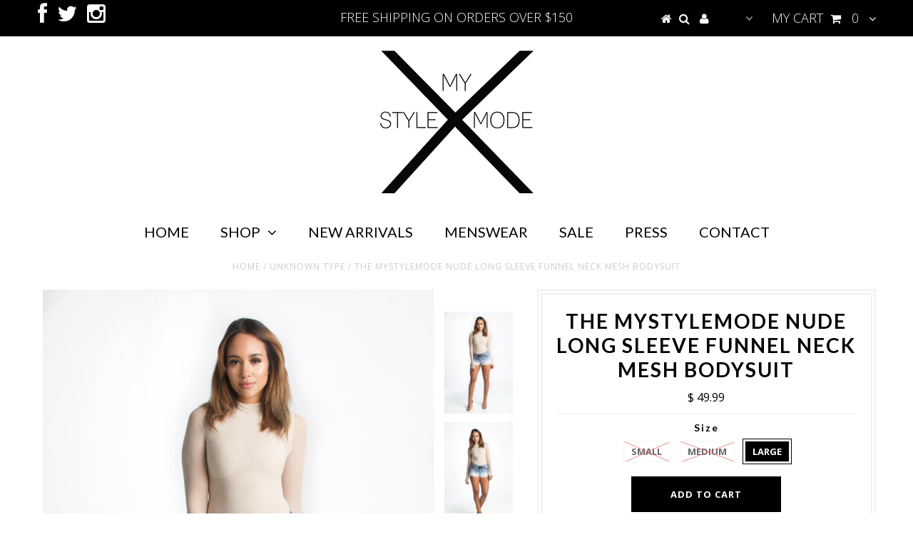

--- FILE ---
content_type: text/html; charset=utf-8
request_url: https://mystylemode.com/products/the-mystylemode-nude-long-sleeve-funnel-neck-mesh-bodysuit
body_size: 17655
content:
<!DOCTYPE html>
<!--[if lt IE 7 ]><html class="ie ie6" lang="en"> <![endif]-->
<!--[if IE 7 ]><html class="ie ie7" lang="en"> <![endif]-->
<!--[if IE 8 ]><html class="ie ie8" lang="en"> <![endif]-->
<!--[if (gte IE 9)|!(IE)]><!--><html lang="en"> <!--<![endif]-->
<head>
<meta name="google-site-verification" content="YJeWXshkAqvZg4zXPACf5c0mG6vR_QDdiwsOBcbe1JQ" />


  <meta charset="utf-8" />

  <!-- Basic Page Needs
================================================== -->

  <title>
    THE MYSTYLEMODE NUDE LONG SLEEVE FUNNEL NECK MESH BODYSUIT
  </title>
  
  <meta name="description" content="MADE IN USA Our mesh bodysuit is perfect to wear with jeans, shorts, or a pair with our high waisted skirt for the perfect outfit. The bodysuit features a double lined front and back with single lined sleeves, which allows for just enough skin to show through while looking classy and on point! Bodysuit is finished with" />
  
  <link rel="canonical" href="https://mystylemode.com/products/the-mystylemode-nude-long-sleeve-funnel-neck-mesh-bodysuit" />


  <!-- CSS
================================================== -->

  
  





  <link href='//fonts.googleapis.com/css?family=Graduate' rel='stylesheet' type='text/css'>






  <link href='//fonts.googleapis.com/css?family=Lato:300,400,700' rel='stylesheet' type='text/css'>
  


   


 


  


  <link href='//fonts.googleapis.com/css?family=Montserrat:400,700' rel='stylesheet' type='text/css'>
  


     


  <link href='//fonts.googleapis.com/css?family=Open+Sans:400,300,700' rel='stylesheet' type='text/css'>
  








    


 


   


 


  


 


 


 


  <link href="//mystylemode.com/cdn/shop/t/25/assets/stylesheet.css?v=98307125752743631381674764602" rel="stylesheet" type="text/css" media="all" />
  <link href="//mystylemode.com/cdn/shop/t/25/assets/custom.css?v=113960337686678867441461382646" rel="stylesheet" type="text/css" media="all" />
  <link href="//mystylemode.com/cdn/shop/t/25/assets/font-awesome.css?v=56740405129602268521461382635" rel="stylesheet" type="text/css" media="all" />
  <link href="//mystylemode.com/cdn/shop/t/25/assets/queries.css?v=86896009071974731791461382647" rel="stylesheet" type="text/css" media="all" />

  <!--[if IE 8 ]><link href="//mystylemode.com/cdn/shop/t/25/assets/ie8.css?v=50037958655313812521462252406" rel="stylesheet" type="text/css" media="all" /><![endif]-->

  <!--[if IE 7]>
<link href="//mystylemode.com/cdn/shop/t/25/assets/font-awesome-ie7.css?v=111952797986497000111461382635" rel="stylesheet" type="text/css" media="all" />
<![endif]-->

  <!-- JS
================================================== -->


  <script type="text/javascript" src="//ajax.googleapis.com/ajax/libs/jquery/1.9.1/jquery.min.js"></script>

  <script src="//mystylemode.com/cdn/shop/t/25/assets/theme.js?v=51733762323818077431518504870" type="text/javascript"></script> 
  <script src="//mystylemode.com/cdn/shopifycloud/storefront/assets/themes_support/option_selection-b017cd28.js" type="text/javascript"></script>  
  <script src="//mystylemode.com/cdn/shop/t/25/assets/jquery.cookie.js?v=17828251530371303061461382638" type="text/javascript"></script>
  <script src="//mystylemode.com/cdn/shop/t/25/assets/handlebars.js?v=145461055731307658311461382636" type="text/javascript"></script>
  <script src="//mystylemode.com/cdn/shop/t/25/assets/api.js?v=108513540937963795951461382633" type="text/javascript"></script>  
  <script src="//mystylemode.com/cdn/shop/t/25/assets/select.js?v=120738907725164342901461382640" type="text/javascript"></script>  
  <script src="//mystylemode.com/cdn/shop/t/25/assets/jquery.easing.1.3.js?v=27577153982462368941461382638" type="text/javascript"></script>
  <script src="//mystylemode.com/cdn/shop/t/25/assets/jquery.placeholder.js?v=150477182848718828971461382639" type="text/javascript"></script>  
  <script src="//mystylemode.com/cdn/shop/t/25/assets/modernizr.custom.js?v=45854973270124725641461382639" type="text/javascript"></script>
  <script src="//mystylemode.com/cdn/shop/t/25/assets/jquery.fancybox.js?v=13380858321439152031461382638" type="text/javascript"></script>
  <script src="//mystylemode.com/cdn/shop/t/25/assets/jquery.mousewheel-3.0.6.pack.js?v=51647933063221024201461382639" type="text/javascript"></script>  
  <script src="//mystylemode.com/cdn/shop/t/25/assets/jquery.dlmenu.js?v=175695220458763725611461382638" type="text/javascript"></script>  
  <script src="//mystylemode.com/cdn/shop/t/25/assets/jquery.flexslider.js?v=105616106368215232771461382638" type="text/javascript"></script>
  <script src="//mystylemode.com/cdn/shop/t/25/assets/wow.js?v=69792710777446479561461382642" type="text/javascript"></script>

  <script>
    new WOW().init();
  </script>


  
  <script src="//mystylemode.com/cdn/shop/t/25/assets/jquery.bxslider.js?v=120978460450183920691461382638" type="text/javascript"></script>
  <script src="//mystylemode.com/cdn/shop/t/25/assets/jquery.elevateZoom-2.5.5.min.js?v=44667287051798421191461382638" type="text/javascript"></script>
  
  


  <!--[if lt IE 9]>
<script src="//html5shim.googlecode.com/svn/trunk/html5.js"></script>
<![endif]-->

  <meta name="viewport" content="width=device-width, initial-scale=1, maximum-scale=1">

  <!-- Favicons
================================================== -->

  <link rel="shortcut icon" href="//mystylemode.com/cdn/shop/t/25/assets/favicon.png?v=149319646061135888951538509272">

  

  <script>window.performance && window.performance.mark && window.performance.mark('shopify.content_for_header.start');</script><meta id="shopify-digital-wallet" name="shopify-digital-wallet" content="/9102936/digital_wallets/dialog">
<meta name="shopify-checkout-api-token" content="5cc559546e8e74a15704a4a4e989f18b">
<meta id="in-context-paypal-metadata" data-shop-id="9102936" data-venmo-supported="true" data-environment="production" data-locale="en_US" data-paypal-v4="true" data-currency="USD">
<link rel="alternate" type="application/json+oembed" href="https://mystylemode.com/products/the-mystylemode-nude-long-sleeve-funnel-neck-mesh-bodysuit.oembed">
<script async="async" src="/checkouts/internal/preloads.js?locale=en-US"></script>
<script id="shopify-features" type="application/json">{"accessToken":"5cc559546e8e74a15704a4a4e989f18b","betas":["rich-media-storefront-analytics"],"domain":"mystylemode.com","predictiveSearch":true,"shopId":9102936,"locale":"en"}</script>
<script>var Shopify = Shopify || {};
Shopify.shop = "mystylemode.myshopify.com";
Shopify.locale = "en";
Shopify.currency = {"active":"USD","rate":"1.0"};
Shopify.country = "US";
Shopify.theme = {"name":"Testament","id":101283398,"schema_name":null,"schema_version":null,"theme_store_id":623,"role":"main"};
Shopify.theme.handle = "null";
Shopify.theme.style = {"id":null,"handle":null};
Shopify.cdnHost = "mystylemode.com/cdn";
Shopify.routes = Shopify.routes || {};
Shopify.routes.root = "/";</script>
<script type="module">!function(o){(o.Shopify=o.Shopify||{}).modules=!0}(window);</script>
<script>!function(o){function n(){var o=[];function n(){o.push(Array.prototype.slice.apply(arguments))}return n.q=o,n}var t=o.Shopify=o.Shopify||{};t.loadFeatures=n(),t.autoloadFeatures=n()}(window);</script>
<script id="shop-js-analytics" type="application/json">{"pageType":"product"}</script>
<script defer="defer" async type="module" src="//mystylemode.com/cdn/shopifycloud/shop-js/modules/v2/client.init-shop-cart-sync_C5BV16lS.en.esm.js"></script>
<script defer="defer" async type="module" src="//mystylemode.com/cdn/shopifycloud/shop-js/modules/v2/chunk.common_CygWptCX.esm.js"></script>
<script type="module">
  await import("//mystylemode.com/cdn/shopifycloud/shop-js/modules/v2/client.init-shop-cart-sync_C5BV16lS.en.esm.js");
await import("//mystylemode.com/cdn/shopifycloud/shop-js/modules/v2/chunk.common_CygWptCX.esm.js");

  window.Shopify.SignInWithShop?.initShopCartSync?.({"fedCMEnabled":true,"windoidEnabled":true});

</script>
<script>(function() {
  var isLoaded = false;
  function asyncLoad() {
    if (isLoaded) return;
    isLoaded = true;
    var urls = ["\/\/shopify.privy.com\/widget.js?shop=mystylemode.myshopify.com","https:\/\/chimpstatic.com\/mcjs-connected\/js\/users\/f19fa071d94f2e2c00a759712\/3fabef1979859583e983574e9.js?shop=mystylemode.myshopify.com","https:\/\/assets1.adroll.com\/shopify\/latest\/j\/shopify_rolling_bootstrap_v2.js?adroll_adv_id=7KREKS6FFBEDXLHORNQSEA\u0026adroll_pix_id=67RKYBMG5FCIZJYPOG4AOF\u0026shop=mystylemode.myshopify.com","https:\/\/instafeed.nfcube.com\/cdn\/239423b72c5e3ddf98f896f0d2ee1ecf.js?shop=mystylemode.myshopify.com"];
    for (var i = 0; i < urls.length; i++) {
      var s = document.createElement('script');
      s.type = 'text/javascript';
      s.async = true;
      s.src = urls[i];
      var x = document.getElementsByTagName('script')[0];
      x.parentNode.insertBefore(s, x);
    }
  };
  if(window.attachEvent) {
    window.attachEvent('onload', asyncLoad);
  } else {
    window.addEventListener('load', asyncLoad, false);
  }
})();</script>
<script id="__st">var __st={"a":9102936,"offset":-25200,"reqid":"1c4e13bc-7a35-46f4-b23e-68dd1c5e1b52-1768738515","pageurl":"mystylemode.com\/products\/the-mystylemode-nude-long-sleeve-funnel-neck-mesh-bodysuit","u":"261cd0e39f4b","p":"product","rtyp":"product","rid":5894835078};</script>
<script>window.ShopifyPaypalV4VisibilityTracking = true;</script>
<script id="captcha-bootstrap">!function(){'use strict';const t='contact',e='account',n='new_comment',o=[[t,t],['blogs',n],['comments',n],[t,'customer']],c=[[e,'customer_login'],[e,'guest_login'],[e,'recover_customer_password'],[e,'create_customer']],r=t=>t.map((([t,e])=>`form[action*='/${t}']:not([data-nocaptcha='true']) input[name='form_type'][value='${e}']`)).join(','),a=t=>()=>t?[...document.querySelectorAll(t)].map((t=>t.form)):[];function s(){const t=[...o],e=r(t);return a(e)}const i='password',u='form_key',d=['recaptcha-v3-token','g-recaptcha-response','h-captcha-response',i],f=()=>{try{return window.sessionStorage}catch{return}},m='__shopify_v',_=t=>t.elements[u];function p(t,e,n=!1){try{const o=window.sessionStorage,c=JSON.parse(o.getItem(e)),{data:r}=function(t){const{data:e,action:n}=t;return t[m]||n?{data:e,action:n}:{data:t,action:n}}(c);for(const[e,n]of Object.entries(r))t.elements[e]&&(t.elements[e].value=n);n&&o.removeItem(e)}catch(o){console.error('form repopulation failed',{error:o})}}const l='form_type',E='cptcha';function T(t){t.dataset[E]=!0}const w=window,h=w.document,L='Shopify',v='ce_forms',y='captcha';let A=!1;((t,e)=>{const n=(g='f06e6c50-85a8-45c8-87d0-21a2b65856fe',I='https://cdn.shopify.com/shopifycloud/storefront-forms-hcaptcha/ce_storefront_forms_captcha_hcaptcha.v1.5.2.iife.js',D={infoText:'Protected by hCaptcha',privacyText:'Privacy',termsText:'Terms'},(t,e,n)=>{const o=w[L][v],c=o.bindForm;if(c)return c(t,g,e,D).then(n);var r;o.q.push([[t,g,e,D],n]),r=I,A||(h.body.append(Object.assign(h.createElement('script'),{id:'captcha-provider',async:!0,src:r})),A=!0)});var g,I,D;w[L]=w[L]||{},w[L][v]=w[L][v]||{},w[L][v].q=[],w[L][y]=w[L][y]||{},w[L][y].protect=function(t,e){n(t,void 0,e),T(t)},Object.freeze(w[L][y]),function(t,e,n,w,h,L){const[v,y,A,g]=function(t,e,n){const i=e?o:[],u=t?c:[],d=[...i,...u],f=r(d),m=r(i),_=r(d.filter((([t,e])=>n.includes(e))));return[a(f),a(m),a(_),s()]}(w,h,L),I=t=>{const e=t.target;return e instanceof HTMLFormElement?e:e&&e.form},D=t=>v().includes(t);t.addEventListener('submit',(t=>{const e=I(t);if(!e)return;const n=D(e)&&!e.dataset.hcaptchaBound&&!e.dataset.recaptchaBound,o=_(e),c=g().includes(e)&&(!o||!o.value);(n||c)&&t.preventDefault(),c&&!n&&(function(t){try{if(!f())return;!function(t){const e=f();if(!e)return;const n=_(t);if(!n)return;const o=n.value;o&&e.removeItem(o)}(t);const e=Array.from(Array(32),(()=>Math.random().toString(36)[2])).join('');!function(t,e){_(t)||t.append(Object.assign(document.createElement('input'),{type:'hidden',name:u})),t.elements[u].value=e}(t,e),function(t,e){const n=f();if(!n)return;const o=[...t.querySelectorAll(`input[type='${i}']`)].map((({name:t})=>t)),c=[...d,...o],r={};for(const[a,s]of new FormData(t).entries())c.includes(a)||(r[a]=s);n.setItem(e,JSON.stringify({[m]:1,action:t.action,data:r}))}(t,e)}catch(e){console.error('failed to persist form',e)}}(e),e.submit())}));const S=(t,e)=>{t&&!t.dataset[E]&&(n(t,e.some((e=>e===t))),T(t))};for(const o of['focusin','change'])t.addEventListener(o,(t=>{const e=I(t);D(e)&&S(e,y())}));const B=e.get('form_key'),M=e.get(l),P=B&&M;t.addEventListener('DOMContentLoaded',(()=>{const t=y();if(P)for(const e of t)e.elements[l].value===M&&p(e,B);[...new Set([...A(),...v().filter((t=>'true'===t.dataset.shopifyCaptcha))])].forEach((e=>S(e,t)))}))}(h,new URLSearchParams(w.location.search),n,t,e,['guest_login'])})(!0,!0)}();</script>
<script integrity="sha256-4kQ18oKyAcykRKYeNunJcIwy7WH5gtpwJnB7kiuLZ1E=" data-source-attribution="shopify.loadfeatures" defer="defer" src="//mystylemode.com/cdn/shopifycloud/storefront/assets/storefront/load_feature-a0a9edcb.js" crossorigin="anonymous"></script>
<script data-source-attribution="shopify.dynamic_checkout.dynamic.init">var Shopify=Shopify||{};Shopify.PaymentButton=Shopify.PaymentButton||{isStorefrontPortableWallets:!0,init:function(){window.Shopify.PaymentButton.init=function(){};var t=document.createElement("script");t.src="https://mystylemode.com/cdn/shopifycloud/portable-wallets/latest/portable-wallets.en.js",t.type="module",document.head.appendChild(t)}};
</script>
<script data-source-attribution="shopify.dynamic_checkout.buyer_consent">
  function portableWalletsHideBuyerConsent(e){var t=document.getElementById("shopify-buyer-consent"),n=document.getElementById("shopify-subscription-policy-button");t&&n&&(t.classList.add("hidden"),t.setAttribute("aria-hidden","true"),n.removeEventListener("click",e))}function portableWalletsShowBuyerConsent(e){var t=document.getElementById("shopify-buyer-consent"),n=document.getElementById("shopify-subscription-policy-button");t&&n&&(t.classList.remove("hidden"),t.removeAttribute("aria-hidden"),n.addEventListener("click",e))}window.Shopify?.PaymentButton&&(window.Shopify.PaymentButton.hideBuyerConsent=portableWalletsHideBuyerConsent,window.Shopify.PaymentButton.showBuyerConsent=portableWalletsShowBuyerConsent);
</script>
<script data-source-attribution="shopify.dynamic_checkout.cart.bootstrap">document.addEventListener("DOMContentLoaded",(function(){function t(){return document.querySelector("shopify-accelerated-checkout-cart, shopify-accelerated-checkout")}if(t())Shopify.PaymentButton.init();else{new MutationObserver((function(e,n){t()&&(Shopify.PaymentButton.init(),n.disconnect())})).observe(document.body,{childList:!0,subtree:!0})}}));
</script>
<link id="shopify-accelerated-checkout-styles" rel="stylesheet" media="screen" href="https://mystylemode.com/cdn/shopifycloud/portable-wallets/latest/accelerated-checkout-backwards-compat.css" crossorigin="anonymous">
<style id="shopify-accelerated-checkout-cart">
        #shopify-buyer-consent {
  margin-top: 1em;
  display: inline-block;
  width: 100%;
}

#shopify-buyer-consent.hidden {
  display: none;
}

#shopify-subscription-policy-button {
  background: none;
  border: none;
  padding: 0;
  text-decoration: underline;
  font-size: inherit;
  cursor: pointer;
}

#shopify-subscription-policy-button::before {
  box-shadow: none;
}

      </style>

<script>window.performance && window.performance.mark && window.performance.mark('shopify.content_for_header.end');</script>


  

  <script type="text/javascript">
    $(window).load(function() {  
      $('.prod-image').matchHeight();

    });
  </script> 

  <link rel="next" href="/next"/>
  <link rel="prev" href="/prev"/>


<!-- spurit_dm-added -->
<link rel="stylesheet" type="text/css" href="https://s3.amazonaws.com/shopify-apps/discount-manager/store/3395520fe338fe2476b859c4074ea670.css">
<!-- /spurit_dm-added -->

<link href="https://monorail-edge.shopifysvc.com" rel="dns-prefetch">
<script>(function(){if ("sendBeacon" in navigator && "performance" in window) {try {var session_token_from_headers = performance.getEntriesByType('navigation')[0].serverTiming.find(x => x.name == '_s').description;} catch {var session_token_from_headers = undefined;}var session_cookie_matches = document.cookie.match(/_shopify_s=([^;]*)/);var session_token_from_cookie = session_cookie_matches && session_cookie_matches.length === 2 ? session_cookie_matches[1] : "";var session_token = session_token_from_headers || session_token_from_cookie || "";function handle_abandonment_event(e) {var entries = performance.getEntries().filter(function(entry) {return /monorail-edge.shopifysvc.com/.test(entry.name);});if (!window.abandonment_tracked && entries.length === 0) {window.abandonment_tracked = true;var currentMs = Date.now();var navigation_start = performance.timing.navigationStart;var payload = {shop_id: 9102936,url: window.location.href,navigation_start,duration: currentMs - navigation_start,session_token,page_type: "product"};window.navigator.sendBeacon("https://monorail-edge.shopifysvc.com/v1/produce", JSON.stringify({schema_id: "online_store_buyer_site_abandonment/1.1",payload: payload,metadata: {event_created_at_ms: currentMs,event_sent_at_ms: currentMs}}));}}window.addEventListener('pagehide', handle_abandonment_event);}}());</script>
<script id="web-pixels-manager-setup">(function e(e,d,r,n,o){if(void 0===o&&(o={}),!Boolean(null===(a=null===(i=window.Shopify)||void 0===i?void 0:i.analytics)||void 0===a?void 0:a.replayQueue)){var i,a;window.Shopify=window.Shopify||{};var t=window.Shopify;t.analytics=t.analytics||{};var s=t.analytics;s.replayQueue=[],s.publish=function(e,d,r){return s.replayQueue.push([e,d,r]),!0};try{self.performance.mark("wpm:start")}catch(e){}var l=function(){var e={modern:/Edge?\/(1{2}[4-9]|1[2-9]\d|[2-9]\d{2}|\d{4,})\.\d+(\.\d+|)|Firefox\/(1{2}[4-9]|1[2-9]\d|[2-9]\d{2}|\d{4,})\.\d+(\.\d+|)|Chrom(ium|e)\/(9{2}|\d{3,})\.\d+(\.\d+|)|(Maci|X1{2}).+ Version\/(15\.\d+|(1[6-9]|[2-9]\d|\d{3,})\.\d+)([,.]\d+|)( \(\w+\)|)( Mobile\/\w+|) Safari\/|Chrome.+OPR\/(9{2}|\d{3,})\.\d+\.\d+|(CPU[ +]OS|iPhone[ +]OS|CPU[ +]iPhone|CPU IPhone OS|CPU iPad OS)[ +]+(15[._]\d+|(1[6-9]|[2-9]\d|\d{3,})[._]\d+)([._]\d+|)|Android:?[ /-](13[3-9]|1[4-9]\d|[2-9]\d{2}|\d{4,})(\.\d+|)(\.\d+|)|Android.+Firefox\/(13[5-9]|1[4-9]\d|[2-9]\d{2}|\d{4,})\.\d+(\.\d+|)|Android.+Chrom(ium|e)\/(13[3-9]|1[4-9]\d|[2-9]\d{2}|\d{4,})\.\d+(\.\d+|)|SamsungBrowser\/([2-9]\d|\d{3,})\.\d+/,legacy:/Edge?\/(1[6-9]|[2-9]\d|\d{3,})\.\d+(\.\d+|)|Firefox\/(5[4-9]|[6-9]\d|\d{3,})\.\d+(\.\d+|)|Chrom(ium|e)\/(5[1-9]|[6-9]\d|\d{3,})\.\d+(\.\d+|)([\d.]+$|.*Safari\/(?![\d.]+ Edge\/[\d.]+$))|(Maci|X1{2}).+ Version\/(10\.\d+|(1[1-9]|[2-9]\d|\d{3,})\.\d+)([,.]\d+|)( \(\w+\)|)( Mobile\/\w+|) Safari\/|Chrome.+OPR\/(3[89]|[4-9]\d|\d{3,})\.\d+\.\d+|(CPU[ +]OS|iPhone[ +]OS|CPU[ +]iPhone|CPU IPhone OS|CPU iPad OS)[ +]+(10[._]\d+|(1[1-9]|[2-9]\d|\d{3,})[._]\d+)([._]\d+|)|Android:?[ /-](13[3-9]|1[4-9]\d|[2-9]\d{2}|\d{4,})(\.\d+|)(\.\d+|)|Mobile Safari.+OPR\/([89]\d|\d{3,})\.\d+\.\d+|Android.+Firefox\/(13[5-9]|1[4-9]\d|[2-9]\d{2}|\d{4,})\.\d+(\.\d+|)|Android.+Chrom(ium|e)\/(13[3-9]|1[4-9]\d|[2-9]\d{2}|\d{4,})\.\d+(\.\d+|)|Android.+(UC? ?Browser|UCWEB|U3)[ /]?(15\.([5-9]|\d{2,})|(1[6-9]|[2-9]\d|\d{3,})\.\d+)\.\d+|SamsungBrowser\/(5\.\d+|([6-9]|\d{2,})\.\d+)|Android.+MQ{2}Browser\/(14(\.(9|\d{2,})|)|(1[5-9]|[2-9]\d|\d{3,})(\.\d+|))(\.\d+|)|K[Aa][Ii]OS\/(3\.\d+|([4-9]|\d{2,})\.\d+)(\.\d+|)/},d=e.modern,r=e.legacy,n=navigator.userAgent;return n.match(d)?"modern":n.match(r)?"legacy":"unknown"}(),u="modern"===l?"modern":"legacy",c=(null!=n?n:{modern:"",legacy:""})[u],f=function(e){return[e.baseUrl,"/wpm","/b",e.hashVersion,"modern"===e.buildTarget?"m":"l",".js"].join("")}({baseUrl:d,hashVersion:r,buildTarget:u}),m=function(e){var d=e.version,r=e.bundleTarget,n=e.surface,o=e.pageUrl,i=e.monorailEndpoint;return{emit:function(e){var a=e.status,t=e.errorMsg,s=(new Date).getTime(),l=JSON.stringify({metadata:{event_sent_at_ms:s},events:[{schema_id:"web_pixels_manager_load/3.1",payload:{version:d,bundle_target:r,page_url:o,status:a,surface:n,error_msg:t},metadata:{event_created_at_ms:s}}]});if(!i)return console&&console.warn&&console.warn("[Web Pixels Manager] No Monorail endpoint provided, skipping logging."),!1;try{return self.navigator.sendBeacon.bind(self.navigator)(i,l)}catch(e){}var u=new XMLHttpRequest;try{return u.open("POST",i,!0),u.setRequestHeader("Content-Type","text/plain"),u.send(l),!0}catch(e){return console&&console.warn&&console.warn("[Web Pixels Manager] Got an unhandled error while logging to Monorail."),!1}}}}({version:r,bundleTarget:l,surface:e.surface,pageUrl:self.location.href,monorailEndpoint:e.monorailEndpoint});try{o.browserTarget=l,function(e){var d=e.src,r=e.async,n=void 0===r||r,o=e.onload,i=e.onerror,a=e.sri,t=e.scriptDataAttributes,s=void 0===t?{}:t,l=document.createElement("script"),u=document.querySelector("head"),c=document.querySelector("body");if(l.async=n,l.src=d,a&&(l.integrity=a,l.crossOrigin="anonymous"),s)for(var f in s)if(Object.prototype.hasOwnProperty.call(s,f))try{l.dataset[f]=s[f]}catch(e){}if(o&&l.addEventListener("load",o),i&&l.addEventListener("error",i),u)u.appendChild(l);else{if(!c)throw new Error("Did not find a head or body element to append the script");c.appendChild(l)}}({src:f,async:!0,onload:function(){if(!function(){var e,d;return Boolean(null===(d=null===(e=window.Shopify)||void 0===e?void 0:e.analytics)||void 0===d?void 0:d.initialized)}()){var d=window.webPixelsManager.init(e)||void 0;if(d){var r=window.Shopify.analytics;r.replayQueue.forEach((function(e){var r=e[0],n=e[1],o=e[2];d.publishCustomEvent(r,n,o)})),r.replayQueue=[],r.publish=d.publishCustomEvent,r.visitor=d.visitor,r.initialized=!0}}},onerror:function(){return m.emit({status:"failed",errorMsg:"".concat(f," has failed to load")})},sri:function(e){var d=/^sha384-[A-Za-z0-9+/=]+$/;return"string"==typeof e&&d.test(e)}(c)?c:"",scriptDataAttributes:o}),m.emit({status:"loading"})}catch(e){m.emit({status:"failed",errorMsg:(null==e?void 0:e.message)||"Unknown error"})}}})({shopId: 9102936,storefrontBaseUrl: "https://mystylemode.com",extensionsBaseUrl: "https://extensions.shopifycdn.com/cdn/shopifycloud/web-pixels-manager",monorailEndpoint: "https://monorail-edge.shopifysvc.com/unstable/produce_batch",surface: "storefront-renderer",enabledBetaFlags: ["2dca8a86"],webPixelsConfigList: [{"id":"65142854","eventPayloadVersion":"v1","runtimeContext":"LAX","scriptVersion":"1","type":"CUSTOM","privacyPurposes":["MARKETING"],"name":"Meta pixel (migrated)"},{"id":"96370758","eventPayloadVersion":"v1","runtimeContext":"LAX","scriptVersion":"1","type":"CUSTOM","privacyPurposes":["ANALYTICS"],"name":"Google Analytics tag (migrated)"},{"id":"shopify-app-pixel","configuration":"{}","eventPayloadVersion":"v1","runtimeContext":"STRICT","scriptVersion":"0450","apiClientId":"shopify-pixel","type":"APP","privacyPurposes":["ANALYTICS","MARKETING"]},{"id":"shopify-custom-pixel","eventPayloadVersion":"v1","runtimeContext":"LAX","scriptVersion":"0450","apiClientId":"shopify-pixel","type":"CUSTOM","privacyPurposes":["ANALYTICS","MARKETING"]}],isMerchantRequest: false,initData: {"shop":{"name":"MYSTYLEMODE","paymentSettings":{"currencyCode":"USD"},"myshopifyDomain":"mystylemode.myshopify.com","countryCode":"US","storefrontUrl":"https:\/\/mystylemode.com"},"customer":null,"cart":null,"checkout":null,"productVariants":[{"price":{"amount":49.99,"currencyCode":"USD"},"product":{"title":"THE MYSTYLEMODE NUDE LONG SLEEVE FUNNEL NECK MESH BODYSUIT","vendor":"mystylemode","id":"5894835078","untranslatedTitle":"THE MYSTYLEMODE NUDE LONG SLEEVE FUNNEL NECK MESH BODYSUIT","url":"\/products\/the-mystylemode-nude-long-sleeve-funnel-neck-mesh-bodysuit","type":""},"id":"18644696262","image":{"src":"\/\/mystylemode.com\/cdn\/shop\/products\/nudemeshbodysuit1.jpg?v=1462425867"},"sku":"","title":"Small","untranslatedTitle":"Small"},{"price":{"amount":49.99,"currencyCode":"USD"},"product":{"title":"THE MYSTYLEMODE NUDE LONG SLEEVE FUNNEL NECK MESH BODYSUIT","vendor":"mystylemode","id":"5894835078","untranslatedTitle":"THE MYSTYLEMODE NUDE LONG SLEEVE FUNNEL NECK MESH BODYSUIT","url":"\/products\/the-mystylemode-nude-long-sleeve-funnel-neck-mesh-bodysuit","type":""},"id":"18644696390","image":{"src":"\/\/mystylemode.com\/cdn\/shop\/products\/nudemeshbodysuit1.jpg?v=1462425867"},"sku":"","title":"Medium","untranslatedTitle":"Medium"},{"price":{"amount":49.99,"currencyCode":"USD"},"product":{"title":"THE MYSTYLEMODE NUDE LONG SLEEVE FUNNEL NECK MESH BODYSUIT","vendor":"mystylemode","id":"5894835078","untranslatedTitle":"THE MYSTYLEMODE NUDE LONG SLEEVE FUNNEL NECK MESH BODYSUIT","url":"\/products\/the-mystylemode-nude-long-sleeve-funnel-neck-mesh-bodysuit","type":""},"id":"18644696454","image":{"src":"\/\/mystylemode.com\/cdn\/shop\/products\/nudemeshbodysuit1.jpg?v=1462425867"},"sku":"","title":"Large","untranslatedTitle":"Large"}],"purchasingCompany":null},},"https://mystylemode.com/cdn","fcfee988w5aeb613cpc8e4bc33m6693e112",{"modern":"","legacy":""},{"shopId":"9102936","storefrontBaseUrl":"https:\/\/mystylemode.com","extensionBaseUrl":"https:\/\/extensions.shopifycdn.com\/cdn\/shopifycloud\/web-pixels-manager","surface":"storefront-renderer","enabledBetaFlags":"[\"2dca8a86\"]","isMerchantRequest":"false","hashVersion":"fcfee988w5aeb613cpc8e4bc33m6693e112","publish":"custom","events":"[[\"page_viewed\",{}],[\"product_viewed\",{\"productVariant\":{\"price\":{\"amount\":49.99,\"currencyCode\":\"USD\"},\"product\":{\"title\":\"THE MYSTYLEMODE NUDE LONG SLEEVE FUNNEL NECK MESH BODYSUIT\",\"vendor\":\"mystylemode\",\"id\":\"5894835078\",\"untranslatedTitle\":\"THE MYSTYLEMODE NUDE LONG SLEEVE FUNNEL NECK MESH BODYSUIT\",\"url\":\"\/products\/the-mystylemode-nude-long-sleeve-funnel-neck-mesh-bodysuit\",\"type\":\"\"},\"id\":\"18644696454\",\"image\":{\"src\":\"\/\/mystylemode.com\/cdn\/shop\/products\/nudemeshbodysuit1.jpg?v=1462425867\"},\"sku\":\"\",\"title\":\"Large\",\"untranslatedTitle\":\"Large\"}}]]"});</script><script>
  window.ShopifyAnalytics = window.ShopifyAnalytics || {};
  window.ShopifyAnalytics.meta = window.ShopifyAnalytics.meta || {};
  window.ShopifyAnalytics.meta.currency = 'USD';
  var meta = {"product":{"id":5894835078,"gid":"gid:\/\/shopify\/Product\/5894835078","vendor":"mystylemode","type":"","handle":"the-mystylemode-nude-long-sleeve-funnel-neck-mesh-bodysuit","variants":[{"id":18644696262,"price":4999,"name":"THE MYSTYLEMODE NUDE LONG SLEEVE FUNNEL NECK MESH BODYSUIT - Small","public_title":"Small","sku":""},{"id":18644696390,"price":4999,"name":"THE MYSTYLEMODE NUDE LONG SLEEVE FUNNEL NECK MESH BODYSUIT - Medium","public_title":"Medium","sku":""},{"id":18644696454,"price":4999,"name":"THE MYSTYLEMODE NUDE LONG SLEEVE FUNNEL NECK MESH BODYSUIT - Large","public_title":"Large","sku":""}],"remote":false},"page":{"pageType":"product","resourceType":"product","resourceId":5894835078,"requestId":"1c4e13bc-7a35-46f4-b23e-68dd1c5e1b52-1768738515"}};
  for (var attr in meta) {
    window.ShopifyAnalytics.meta[attr] = meta[attr];
  }
</script>
<script class="analytics">
  (function () {
    var customDocumentWrite = function(content) {
      var jquery = null;

      if (window.jQuery) {
        jquery = window.jQuery;
      } else if (window.Checkout && window.Checkout.$) {
        jquery = window.Checkout.$;
      }

      if (jquery) {
        jquery('body').append(content);
      }
    };

    var hasLoggedConversion = function(token) {
      if (token) {
        return document.cookie.indexOf('loggedConversion=' + token) !== -1;
      }
      return false;
    }

    var setCookieIfConversion = function(token) {
      if (token) {
        var twoMonthsFromNow = new Date(Date.now());
        twoMonthsFromNow.setMonth(twoMonthsFromNow.getMonth() + 2);

        document.cookie = 'loggedConversion=' + token + '; expires=' + twoMonthsFromNow;
      }
    }

    var trekkie = window.ShopifyAnalytics.lib = window.trekkie = window.trekkie || [];
    if (trekkie.integrations) {
      return;
    }
    trekkie.methods = [
      'identify',
      'page',
      'ready',
      'track',
      'trackForm',
      'trackLink'
    ];
    trekkie.factory = function(method) {
      return function() {
        var args = Array.prototype.slice.call(arguments);
        args.unshift(method);
        trekkie.push(args);
        return trekkie;
      };
    };
    for (var i = 0; i < trekkie.methods.length; i++) {
      var key = trekkie.methods[i];
      trekkie[key] = trekkie.factory(key);
    }
    trekkie.load = function(config) {
      trekkie.config = config || {};
      trekkie.config.initialDocumentCookie = document.cookie;
      var first = document.getElementsByTagName('script')[0];
      var script = document.createElement('script');
      script.type = 'text/javascript';
      script.onerror = function(e) {
        var scriptFallback = document.createElement('script');
        scriptFallback.type = 'text/javascript';
        scriptFallback.onerror = function(error) {
                var Monorail = {
      produce: function produce(monorailDomain, schemaId, payload) {
        var currentMs = new Date().getTime();
        var event = {
          schema_id: schemaId,
          payload: payload,
          metadata: {
            event_created_at_ms: currentMs,
            event_sent_at_ms: currentMs
          }
        };
        return Monorail.sendRequest("https://" + monorailDomain + "/v1/produce", JSON.stringify(event));
      },
      sendRequest: function sendRequest(endpointUrl, payload) {
        // Try the sendBeacon API
        if (window && window.navigator && typeof window.navigator.sendBeacon === 'function' && typeof window.Blob === 'function' && !Monorail.isIos12()) {
          var blobData = new window.Blob([payload], {
            type: 'text/plain'
          });

          if (window.navigator.sendBeacon(endpointUrl, blobData)) {
            return true;
          } // sendBeacon was not successful

        } // XHR beacon

        var xhr = new XMLHttpRequest();

        try {
          xhr.open('POST', endpointUrl);
          xhr.setRequestHeader('Content-Type', 'text/plain');
          xhr.send(payload);
        } catch (e) {
          console.log(e);
        }

        return false;
      },
      isIos12: function isIos12() {
        return window.navigator.userAgent.lastIndexOf('iPhone; CPU iPhone OS 12_') !== -1 || window.navigator.userAgent.lastIndexOf('iPad; CPU OS 12_') !== -1;
      }
    };
    Monorail.produce('monorail-edge.shopifysvc.com',
      'trekkie_storefront_load_errors/1.1',
      {shop_id: 9102936,
      theme_id: 101283398,
      app_name: "storefront",
      context_url: window.location.href,
      source_url: "//mystylemode.com/cdn/s/trekkie.storefront.cd680fe47e6c39ca5d5df5f0a32d569bc48c0f27.min.js"});

        };
        scriptFallback.async = true;
        scriptFallback.src = '//mystylemode.com/cdn/s/trekkie.storefront.cd680fe47e6c39ca5d5df5f0a32d569bc48c0f27.min.js';
        first.parentNode.insertBefore(scriptFallback, first);
      };
      script.async = true;
      script.src = '//mystylemode.com/cdn/s/trekkie.storefront.cd680fe47e6c39ca5d5df5f0a32d569bc48c0f27.min.js';
      first.parentNode.insertBefore(script, first);
    };
    trekkie.load(
      {"Trekkie":{"appName":"storefront","development":false,"defaultAttributes":{"shopId":9102936,"isMerchantRequest":null,"themeId":101283398,"themeCityHash":"9563983552553055420","contentLanguage":"en","currency":"USD","eventMetadataId":"3444ae0f-b9fc-4e08-9ec6-9b8b292c69a9"},"isServerSideCookieWritingEnabled":true,"monorailRegion":"shop_domain","enabledBetaFlags":["65f19447"]},"Session Attribution":{},"S2S":{"facebookCapiEnabled":false,"source":"trekkie-storefront-renderer","apiClientId":580111}}
    );

    var loaded = false;
    trekkie.ready(function() {
      if (loaded) return;
      loaded = true;

      window.ShopifyAnalytics.lib = window.trekkie;

      var originalDocumentWrite = document.write;
      document.write = customDocumentWrite;
      try { window.ShopifyAnalytics.merchantGoogleAnalytics.call(this); } catch(error) {};
      document.write = originalDocumentWrite;

      window.ShopifyAnalytics.lib.page(null,{"pageType":"product","resourceType":"product","resourceId":5894835078,"requestId":"1c4e13bc-7a35-46f4-b23e-68dd1c5e1b52-1768738515","shopifyEmitted":true});

      var match = window.location.pathname.match(/checkouts\/(.+)\/(thank_you|post_purchase)/)
      var token = match? match[1]: undefined;
      if (!hasLoggedConversion(token)) {
        setCookieIfConversion(token);
        window.ShopifyAnalytics.lib.track("Viewed Product",{"currency":"USD","variantId":18644696262,"productId":5894835078,"productGid":"gid:\/\/shopify\/Product\/5894835078","name":"THE MYSTYLEMODE NUDE LONG SLEEVE FUNNEL NECK MESH BODYSUIT - Small","price":"49.99","sku":"","brand":"mystylemode","variant":"Small","category":"","nonInteraction":true,"remote":false},undefined,undefined,{"shopifyEmitted":true});
      window.ShopifyAnalytics.lib.track("monorail:\/\/trekkie_storefront_viewed_product\/1.1",{"currency":"USD","variantId":18644696262,"productId":5894835078,"productGid":"gid:\/\/shopify\/Product\/5894835078","name":"THE MYSTYLEMODE NUDE LONG SLEEVE FUNNEL NECK MESH BODYSUIT - Small","price":"49.99","sku":"","brand":"mystylemode","variant":"Small","category":"","nonInteraction":true,"remote":false,"referer":"https:\/\/mystylemode.com\/products\/the-mystylemode-nude-long-sleeve-funnel-neck-mesh-bodysuit"});
      }
    });


        var eventsListenerScript = document.createElement('script');
        eventsListenerScript.async = true;
        eventsListenerScript.src = "//mystylemode.com/cdn/shopifycloud/storefront/assets/shop_events_listener-3da45d37.js";
        document.getElementsByTagName('head')[0].appendChild(eventsListenerScript);

})();</script>
  <script>
  if (!window.ga || (window.ga && typeof window.ga !== 'function')) {
    window.ga = function ga() {
      (window.ga.q = window.ga.q || []).push(arguments);
      if (window.Shopify && window.Shopify.analytics && typeof window.Shopify.analytics.publish === 'function') {
        window.Shopify.analytics.publish("ga_stub_called", {}, {sendTo: "google_osp_migration"});
      }
      console.error("Shopify's Google Analytics stub called with:", Array.from(arguments), "\nSee https://help.shopify.com/manual/promoting-marketing/pixels/pixel-migration#google for more information.");
    };
    if (window.Shopify && window.Shopify.analytics && typeof window.Shopify.analytics.publish === 'function') {
      window.Shopify.analytics.publish("ga_stub_initialized", {}, {sendTo: "google_osp_migration"});
    }
  }
</script>
<script
  defer
  src="https://mystylemode.com/cdn/shopifycloud/perf-kit/shopify-perf-kit-3.0.4.min.js"
  data-application="storefront-renderer"
  data-shop-id="9102936"
  data-render-region="gcp-us-east1"
  data-page-type="product"
  data-theme-instance-id="101283398"
  data-theme-name=""
  data-theme-version=""
  data-monorail-region="shop_domain"
  data-resource-timing-sampling-rate="10"
  data-shs="true"
  data-shs-beacon="true"
  data-shs-export-with-fetch="true"
  data-shs-logs-sample-rate="1"
  data-shs-beacon-endpoint="https://mystylemode.com/api/collect"
></script>
</head>


<body class="gridlock  product">

  <div id="dl-menu" class="dl-menuwrapper">
    <button class="dl-trigger"><i class="icon-align-justify"></i></button>
    <ul class="dl-menu">

      
      <li >
        <a href="/" title="">Home</a>
        
        
      </li>
      
      <li >
        <a href="/collections/all" title="">Shop</a>
        
               
        <ul class="dl-submenu">
          
          <li><a href="/collections/sale">SALE</a>

            
            

          </li>
          
          <li><a href="/collections/celebrity-inspired-looks">CELEBRITY LOOKS</a>

            
            

          </li>
          
          <li><a href="/collections/new-arrivals">New Arrivals</a>

            
            

          </li>
          
          <li><a href="/collections/menswear">Menswear/ Menswear for Women</a>

            
            

          </li>
          
          <li><a href="/collections/restocked">Restocked</a>

            
            

          </li>
          
          <li><a href="/collections/bodysuits">Bodysuits</a>

            
            

          </li>
          
          <li><a href="/collections/nude-series">Nude Series</a>

            
            

          </li>
          
          <li><a href="/collections/midi-dresses">Midi Dresses/Midi Skirts</a>

            
            

          </li>
          
          <li><a href="/collections/tops">Tops</a>

            
            

          </li>
          
          <li><a href="/collections/bottoms">Bottoms</a>

            
            

          </li>
          
          <li><a href="/collections/dresses">Dresses</a>

            
            

          </li>
          
          <li><a href="/collections/jumpsuits">Jumpsuits</a>

            
            

          </li>
          
          <li><a href="/collections/sets">Sets</a>

            
            

          </li>
          
          <li><a href="/collections/jackets">Jackets</a>

            
            

          </li>
          
          <li><a href="/collections/swimwear">Swimwear & Beachwear</a>

            
            

          </li>
          
          <li><a href="/collections/plus-size">Plus Size</a>

            
            

          </li>
          
        </ul>
        
      </li>
      
      <li >
        <a href="/collections/new-arrivals" title="">New Arrivals</a>
        
        
      </li>
      
      <li >
        <a href="/collections/menswear" title="">Menswear</a>
        
        
      </li>
      
      <li >
        <a href="/collections/sale" title="">SALE</a>
        
        
      </li>
      
      <li >
        <a href="/pages/press" title="">Press</a>
        
        
      </li>
      
      <li >
        <a href="/pages/contact-us" title="">Contact</a>
        
        
      </li>
      
    </ul>
  </div><!-- /dl-menuwrapper -->  

  <script>
    $(function() {
      $( '#dl-menu' ).dlmenu({
        animationClasses : { classin : 'dl-animate-in-2', classout : 'dl-animate-out-2' }
      });
    });
  </script>  

  <div class="page-wrap">

    <header>
      <div class="row">

        <ul id="social-icons" class="desktop-4 tablet-6 mobile-hide">
          <li><a href="https://www.facebook.com/mystylemode.us" target="_blank"><i class="icon-facebook icon-2x"></i></a></li>
          <li><a href="https://twitter.com/mystylemodeus" target="_blank"><i class="icon-twitter icon-2x"></i></a></li>
          
          
          
          
          <li><a href="//instagram.com/MYSTYLEMODE.US" target="_blank"><i class="icon-instagram icon-2x"></i></a></li>
          
        </ul>

        
        <div id="hello" class="desktop-4 tablet-6 mobile-3">
          <p>FREE SHIPPING ON ORDERS OVER $150</p>
        </div>
                

        <ul id="cart" class="desktop-4  tablet-6 mobile-3">

          <li><a href="https://mystylemode.com"><i class="icon-home icon-2x"></i></a>
          <li class="seeks"><a id="inline" href="#search_popup" class="open_popup"><i class="icon-search icon-2x"></i></a></li>
          <li class="seeks-mobile"><a href="/search"><i class="icon-search icon-2x"></i></a></li>
          
          
          <li class="cust"><a href="/account/login"><i class="icon-user icon-2x"></i></a></li>
          
          
          <li><select class="currency-picker" name="currencies">
  
  
  <option value="USD" selected="selected">USD</option>
  
  
  
  
  <option value="EUR">EUR</option>
  
  
  
  <option value="CAD">CAD</option>
  
  
  
  <option value="AUD">AUD</option>
  
  
  
  <option value="SGD">SGD</option>
  
  
</select></li>
          <li class="cart-overview"><a href="/cart">MY CART&nbsp; <i class="icon-shopping-cart icon-2x"></i>&nbsp; <span id="item_count">0</span></a>
            <div id="crt">
              
<p class="empty-cart">
Your cart is currently empty.
</p>

              
            </div>
          </li>         

        </ul>        

      </div>   
    </header>
    <div class="header-wrapper">
      <div class="row">
        <div id="logo" class="desktop-12 tablet-6 mobile-3">       
          
          <a href="/"><img src="//mystylemode.com/cdn/shop/t/25/assets/logo.png?v=113496217206868725921461430841" alt="MYSTYLEMODE" style="border: 0;"/></a>
                     
        </div> 
      </div>

      <div class="clear"></div>

      <nav>
        <ul id="main-nav" role="navigation"  class="row"> 
          
          
 



<li><a href="/" title="">Home</a></li>

          
          
 



<li class="dropdown"><a href="/collections/all" title="">Shop</a>  

  <ul class="submenu">
    
    
    
    <li><a href="/collections/sale">SALE</a></li>    
    

    
    
    
    <li><a href="/collections/celebrity-inspired-looks">CELEBRITY LOOKS</a></li>    
    

    
    
    
    <li><a href="/collections/new-arrivals">New Arrivals</a></li>    
    

    
    
    
    <li><a href="/collections/menswear">Menswear/ Menswear for Women</a></li>    
    

    
    
    
    <li><a href="/collections/restocked">Restocked</a></li>    
    

    
    
    
    <li><a href="/collections/bodysuits">Bodysuits</a></li>    
    

    
    
    
    <li><a href="/collections/nude-series">Nude Series</a></li>    
    

    
    
    
    <li><a href="/collections/midi-dresses">Midi Dresses/Midi Skirts</a></li>    
    

    
    
    
    <li><a href="/collections/tops">Tops</a></li>    
    

    
    
    
    <li><a href="/collections/bottoms">Bottoms</a></li>    
    

    
    
    
    <li><a href="/collections/dresses">Dresses</a></li>    
    

    
    
    
    <li><a href="/collections/jumpsuits">Jumpsuits</a></li>    
    

    
    
    
    <li><a href="/collections/sets">Sets</a></li>    
    

    
    
    
    <li><a href="/collections/jackets">Jackets</a></li>    
    

    
    
    
    <li><a href="/collections/swimwear">Swimwear & Beachwear</a></li>    
    

    
    
    
    <li><a href="/collections/plus-size">Plus Size</a></li>    
    

    
  </ul>
</li>


          
          
 



<li><a href="/collections/new-arrivals" title="">New Arrivals</a></li>

          
          
 



<li><a href="/collections/menswear" title="">Menswear</a></li>

          
          
 



<li><a href="/collections/sale" title="">SALE</a></li>

          
          
 



<li><a href="/pages/press" title="">Press</a></li>

          
          
 



<li><a href="/pages/contact-us" title="">Contact</a></li>

          
        </ul>
      </nav>

      <div class="clear"></div>
    </div>

    
    <div class="content-wrapper">
      
      <div id="content" class="row">	
        
          <div id="breadcrumb" class="desktop-12 tablet-6 mobile-3">
    <a href="/" class="homepage-link" title="Home">Home</a>
    
    
    <span class="separator"> / </span> 
    Unknown Type
    
    <span class="separator"> / </span>
    <span class="page-title">THE MYSTYLEMODE NUDE LONG SLEEVE FUNNEL NECK MESH BODYSUIT</span>
    
  </div>

	
        
        <div itemscope itemtype="http://schema.org/Product" id="product-5894835078">

  <meta itemprop="url" content="https://mystylemode.com/products/the-mystylemode-nude-long-sleeve-funnel-neck-mesh-bodysuit">
  <meta itemprop="image" content="//mystylemode.com/cdn/shop/products/nudemeshbodysuit1_grande.jpg?v=1462425867">
  
<!-- For Mobile -->
  <div id="mobile-product" class="desktop-12 tablet-6 mobile-3">
    <ul class="bxslider">
      
      <li><img data-image-id="" src="//mystylemode.com/cdn/shop/products/nudemeshbodysuit1_1024x1024.jpg?v=1462425867" alt=""></li>
      
      <li><img data-image-id="11705421254" src="//mystylemode.com/cdn/shop/products/nudemeshbodysuit1_1024x1024.jpg?v=1462425867" alt="THE MYSTYLEMODE NUDE LONG SLEEVE FUNNEL NECK MESH BODYSUIT"></li>
      
      <li><img data-image-id="11705482438" src="//mystylemode.com/cdn/shop/products/Nudemeshbodysuit3_1024x1024.jpg?v=1462425867" alt="THE MYSTYLEMODE NUDE LONG SLEEVE FUNNEL NECK MESH BODYSUIT"></li>
      
      <li><img data-image-id="11705454470" src="//mystylemode.com/cdn/shop/products/Nudemeshbodysuit2_1024x1024.jpg?v=1462425867" alt="THE MYSTYLEMODE NUDE LONG SLEEVE FUNNEL NECK MESH BODYSUIT"></li>
            
    </ul>

    <div id="bx-pager" style="display: none">
      
      <a class="thumbnail" data-slide-index="1" data-image-id="11705421254" href=""><img src="//mystylemode.com/cdn/shop/products/nudemeshbodysuit1_compact.jpg?v=1462425867" /></a>
      
      <a class="thumbnail" data-slide-index="2" data-image-id="11705482438" href=""><img src="//mystylemode.com/cdn/shop/products/Nudemeshbodysuit3_compact.jpg?v=1462425867" /></a>
      
      <a class="thumbnail" data-slide-index="3" data-image-id="11705454470" href=""><img src="//mystylemode.com/cdn/shop/products/Nudemeshbodysuit2_compact.jpg?v=1462425867" /></a>
      
    </div>

  </div>   

  <!-- For Desktop -->

  <div id="product-photos" class="desktop-7 tablet-3 mobile-3">


    

    <div class="bigimage desktop-10 tablet-5">
      <img id="5894835078" src="//mystylemode.com/cdn/shop/products/nudemeshbodysuit1_1024x1024.jpg?v=1462425867" data-image-id="" data-zoom-image="//mystylemode.com/cdn/shop/products/nudemeshbodysuit1.jpg?v=1462425867" alt='' title="THE MYSTYLEMODE NUDE LONG SLEEVE FUNNEL NECK MESH BODYSUIT"/>
    </div>

    <div id="5894835078-gallery" class="desktop-2 tablet-1">	
      <div class="thumbnail-slider">
        
        <div class="slide">
          <a href="#" data-image="//mystylemode.com/cdn/shop/products/nudemeshbodysuit1_1024x1024.jpg?v=1462425867" data-image-id="11705421254" data-zoom-image="//mystylemode.com/cdn/shop/products/nudemeshbodysuit1.jpg?v=1462425867">
            <img class="thumbnail" src="//mystylemode.com/cdn/shop/products/nudemeshbodysuit1_compact.jpg?v=1462425867" data-image-id="11705421254" alt="THE MYSTYLEMODE NUDE LONG SLEEVE FUNNEL NECK MESH BODYSUIT" data-image-id="11705421254" />
          </a>
        </div>
        
        <div class="slide">
          <a href="#" data-image="//mystylemode.com/cdn/shop/products/Nudemeshbodysuit3_1024x1024.jpg?v=1462425867" data-image-id="11705482438" data-zoom-image="//mystylemode.com/cdn/shop/products/Nudemeshbodysuit3.jpg?v=1462425867">
            <img class="thumbnail" src="//mystylemode.com/cdn/shop/products/Nudemeshbodysuit3_compact.jpg?v=1462425867" data-image-id="11705482438" alt="THE MYSTYLEMODE NUDE LONG SLEEVE FUNNEL NECK MESH BODYSUIT" data-image-id="11705482438" />
          </a>
        </div>
        
        <div class="slide">
          <a href="#" data-image="//mystylemode.com/cdn/shop/products/Nudemeshbodysuit2_1024x1024.jpg?v=1462425867" data-image-id="11705454470" data-zoom-image="//mystylemode.com/cdn/shop/products/Nudemeshbodysuit2.jpg?v=1462425867">
            <img class="thumbnail" src="//mystylemode.com/cdn/shop/products/Nudemeshbodysuit2_compact.jpg?v=1462425867" data-image-id="11705454470" alt="THE MYSTYLEMODE NUDE LONG SLEEVE FUNNEL NECK MESH BODYSUIT" data-image-id="11705454470" />
          </a>
        </div>
         
      </div>
    </div>
  </div>



  <script type="text/javascript">
    $(document).ready(function () {

      $('.bxslider').bxSlider({
        pagerCustom: '#bx-pager'
      });

      $('.thumbnail-slider').bxSlider({
        mode: 'vertical',
        minSlides: 3,
        slideMargin: 10,
        infiniteLoop: false,
        pager: false,
        prevText: "",
        nextText: "",
        hideControlOnEnd: true
      });    

      //initiate the plugin and pass the id of the div containing gallery images
      $("#5894835078").elevateZoom({
        gallery:'5894835078-gallery',
        cursor: 'pointer', 
        galleryActiveClass: 'active', 
        borderColour: '#eee', 
        borderSize: '1' 
        }); 

      //pass the images to Fancybox
      $("#5894835078").bind("click", function(e) {  
        var ez =   $('#5894835078').data('elevateZoom');	
        $.fancybox(ez.getGalleryList());
      return false;
    });	  

    }); 
  </script>



  <div id="product-right" class="desktop-5 tablet-3 mobile-3">
    <div id="product-description">
      
      <h1 itemprop="name">THE MYSTYLEMODE NUDE LONG SLEEVE FUNNEL NECK MESH BODYSUIT</h1>
            
	  <div itemprop="offers" itemscope itemtype="http://schema.org/Offer">
      <p id="product-price">
        
        
        <span class="product-price" itemprop="price">$ 49.99</span>
        
        
      </p> 
        
        <meta itemprop="priceCurrency" content="USD">
        <link itemprop="availability" href="http://schema.org/InStock">

      <form action="/cart/add" method="post" data-money-format="$ {{amount}}" id="product-form-5894835078">
  
  <div class="select">
    <label>Size</label>
    <select id="product-select-5894835078" name='id'>
      
      <option  value="18644696262" data-sku="">Small - $ 49.99</option>
      
      <option  value="18644696390" data-sku="">Medium - $ 49.99</option>
      
      <option  selected="selected"  value="18644696454" data-sku="">Large - $ 49.99</option>
      
    </select>
  </div>
  
  
  








<div class="swatch clearfix" data-option-index="0">
  <h5>Size</h5>
  
  
    
    
      
       
      
      <div data-value="Small" class="swatch-element small soldout">
        
        <input id="swatch-0-small" type="radio" name="option-0" value="Small" checked disabled />
        
        <label for="swatch-0-small">
          Small
          <img class="crossed-out" src="//mystylemode.com/cdn/shop/t/25/assets/soldout.png?v=103157147771045630481461382641" />
        </label>
        
      </div>
    
    
  
    
    
      
       
      
      <div data-value="Medium" class="swatch-element medium soldout">
        
        <input id="swatch-0-medium" type="radio" name="option-0" value="Medium" disabled />
        
        <label for="swatch-0-medium">
          Medium
          <img class="crossed-out" src="//mystylemode.com/cdn/shop/t/25/assets/soldout.png?v=103157147771045630481461382641" />
        </label>
        
      </div>
    
    
  
    
    
      
       
      
      <div data-value="Large" class="swatch-element large available">
        
        <input id="swatch-0-large" type="radio" name="option-0" value="Large"  />
        
        <label for="swatch-0-large">
          Large
          <img class="crossed-out" src="//mystylemode.com/cdn/shop/t/25/assets/soldout.png?v=103157147771045630481461382641" />
        </label>
        
      </div>
    
    
    <script>
      jQuery('.swatch[data-option-index="0"] .large').removeClass('soldout').addClass('available').find(':radio').removeAttr('disabled');
    </script>
    
  
</div>




  
  
  

    
  <div class="product-add">
    
    <input type="submit" name="button" class="add" value="Add to Cart" />
  </div>
  <p class="add-to-cart-msg"></p> 
  
</form>    


<script>
  // Shopify Product form requirement
  selectCallback = function(variant, selector) {
    var $product = $('#product-' + selector.product.id);    
    
    
    // BEGIN SWATCHES
    if (variant) {
      for (i=0;i<variant.options.length;i++) {
        jQuery('.swatch[data-option-index="' + i + '"] :radio[value="' + variant.options[i] +'"]').prop('checked', true);
      }      
    }
    // END SWATCHES
    
    
    
    if (variant && variant.available == true) {
      if(variant.compare_at_price > variant.price){
        $('.was', $product).html(Shopify.formatMoney(variant.compare_at_price, $('form', $product).data('money-format')))        
      } else {
        $('.was', $product).text('')
      } 
      $('.product-price', $product).html(Shopify.formatMoney(variant.price, $('form', $product).data('money-format'))) 
      $('.add', $product).removeClass('disabled').removeAttr('disabled').val('Add to Cart');
    } else {
      var message = variant ? "Sold Out" : "Sold Out";
      $('.was', $product).text('')
      $('.product-price', $product).text(message);
      $('.add', $product).addClass('disabled').attr('disabled', 'disabled').val(message); 
    } 
    
    
    
    if (variant && variant.featured_image) {
      var original_image = $("#5894835078"), new_image = variant.featured_image;
      Shopify.Image.switchImage(new_image, original_image[0], function (new_image_src, original_image, element) {
        
        $(element).parents('a').attr('href', new_image_src);
        $(element).attr('src', new_image_src);   
        $(element).attr('data-image', new_image_src);   
        $(element).attr('data-zoom-image',new_image_src);
		
        $('.thumbnail[data-image-id="' + variant.featured_image.id + '"]').trigger('click');
             
      });
    }
    
  }; 
</script>


<script type="text/javascript">
  $(function() { 
    $product = $('#product-' + 5894835078);
    new Shopify.OptionSelectors("product-select-5894835078", { product: {"id":5894835078,"title":"THE MYSTYLEMODE NUDE LONG SLEEVE FUNNEL NECK MESH BODYSUIT","handle":"the-mystylemode-nude-long-sleeve-funnel-neck-mesh-bodysuit","description":"\u003cp\u003e\u003cstrong\u003eMADE IN USA\u003c\/strong\u003e\u003c\/p\u003e\n\u003cp\u003e\u003cb\u003eOur mesh bodysuit is perfect to wear with jeans, shorts, or a pair with our high waisted skirt for the perfect outfit. The bodysuit features a double lined front and back with single lined sleeves, which allows for just enough skin to show through while looking classy and on point! Bodysuit is finished with a thong bottom and a snap button closure at the crotch.\u003c\/b\u003e\u003c\/p\u003e\n\u003cp\u003e\u003cb\u003e92% Nylon, 8% Spandex. Model is wearing a size small. \u003c\/b\u003e\u003c\/p\u003e","published_at":"2015-12-22T12:43:00-07:00","created_at":"2016-04-12T00:24:24-06:00","vendor":"mystylemode","type":"","tags":["Tops"],"price":4999,"price_min":4999,"price_max":4999,"available":true,"price_varies":false,"compare_at_price":null,"compare_at_price_min":0,"compare_at_price_max":0,"compare_at_price_varies":false,"variants":[{"id":18644696262,"title":"Small","option1":"Small","option2":null,"option3":null,"sku":"","requires_shipping":true,"taxable":true,"featured_image":null,"available":false,"name":"THE MYSTYLEMODE NUDE LONG SLEEVE FUNNEL NECK MESH BODYSUIT - Small","public_title":"Small","options":["Small"],"price":4999,"weight":0,"compare_at_price":null,"inventory_quantity":0,"inventory_management":"shopify","inventory_policy":"deny","barcode":"","requires_selling_plan":false,"selling_plan_allocations":[]},{"id":18644696390,"title":"Medium","option1":"Medium","option2":null,"option3":null,"sku":"","requires_shipping":true,"taxable":true,"featured_image":null,"available":false,"name":"THE MYSTYLEMODE NUDE LONG SLEEVE FUNNEL NECK MESH BODYSUIT - Medium","public_title":"Medium","options":["Medium"],"price":4999,"weight":0,"compare_at_price":null,"inventory_quantity":0,"inventory_management":"shopify","inventory_policy":"deny","barcode":"","requires_selling_plan":false,"selling_plan_allocations":[]},{"id":18644696454,"title":"Large","option1":"Large","option2":null,"option3":null,"sku":"","requires_shipping":true,"taxable":true,"featured_image":null,"available":true,"name":"THE MYSTYLEMODE NUDE LONG SLEEVE FUNNEL NECK MESH BODYSUIT - Large","public_title":"Large","options":["Large"],"price":4999,"weight":0,"compare_at_price":null,"inventory_quantity":1,"inventory_management":"shopify","inventory_policy":"deny","barcode":"","requires_selling_plan":false,"selling_plan_allocations":[]}],"images":["\/\/mystylemode.com\/cdn\/shop\/products\/nudemeshbodysuit1.jpg?v=1462425867","\/\/mystylemode.com\/cdn\/shop\/products\/Nudemeshbodysuit3.jpg?v=1462425867","\/\/mystylemode.com\/cdn\/shop\/products\/Nudemeshbodysuit2.jpg?v=1462425867"],"featured_image":"\/\/mystylemode.com\/cdn\/shop\/products\/nudemeshbodysuit1.jpg?v=1462425867","options":["Size"],"media":[{"alt":null,"id":42223435846,"position":1,"preview_image":{"aspect_ratio":0.667,"height":2048,"width":1365,"src":"\/\/mystylemode.com\/cdn\/shop\/products\/nudemeshbodysuit1.jpg?v=1462425867"},"aspect_ratio":0.667,"height":2048,"media_type":"image","src":"\/\/mystylemode.com\/cdn\/shop\/products\/nudemeshbodysuit1.jpg?v=1462425867","width":1365},{"alt":null,"id":42223468614,"position":2,"preview_image":{"aspect_ratio":0.667,"height":2048,"width":1365,"src":"\/\/mystylemode.com\/cdn\/shop\/products\/Nudemeshbodysuit3.jpg?v=1462425867"},"aspect_ratio":0.667,"height":2048,"media_type":"image","src":"\/\/mystylemode.com\/cdn\/shop\/products\/Nudemeshbodysuit3.jpg?v=1462425867","width":1365},{"alt":null,"id":42223501382,"position":3,"preview_image":{"aspect_ratio":0.667,"height":2048,"width":1365,"src":"\/\/mystylemode.com\/cdn\/shop\/products\/Nudemeshbodysuit2.jpg?v=1462425867"},"aspect_ratio":0.667,"height":2048,"media_type":"image","src":"\/\/mystylemode.com\/cdn\/shop\/products\/Nudemeshbodysuit2.jpg?v=1462425867","width":1365}],"requires_selling_plan":false,"selling_plan_groups":[],"content":"\u003cp\u003e\u003cstrong\u003eMADE IN USA\u003c\/strong\u003e\u003c\/p\u003e\n\u003cp\u003e\u003cb\u003eOur mesh bodysuit is perfect to wear with jeans, shorts, or a pair with our high waisted skirt for the perfect outfit. The bodysuit features a double lined front and back with single lined sleeves, which allows for just enough skin to show through while looking classy and on point! Bodysuit is finished with a thong bottom and a snap button closure at the crotch.\u003c\/b\u003e\u003c\/p\u003e\n\u003cp\u003e\u003cb\u003e92% Nylon, 8% Spandex. Model is wearing a size small. \u003c\/b\u003e\u003c\/p\u003e"}, onVariantSelected:
    selectCallback, enableHistoryState: true });

    
    jQuery('.swatch :radio').change(function() {
      var optionIndex = jQuery(this).parents('.swatch').attr('data-option-index');
      var optionValue = jQuery(this).val();
      jQuery('#product-5894835078 .single-option-selector').eq(optionIndex).find('option').filter(function() { return jQuery(this).text() == optionValue }).parent().val(optionValue).trigger('change');	   
     }); 
     
      
        $('.single-option-selector').selecter();  
  
      
       
   });       
</script>


<script>$(window).load(function() { $('.selector-wrapper:eq(0)').hide(); });</script>   
        
        
        <div class="rte" itemprop="description"><p><strong>MADE IN USA</strong></p>
<p><b>Our mesh bodysuit is perfect to wear with jeans, shorts, or a pair with our high waisted skirt for the perfect outfit. The bodysuit features a double lined front and back with single lined sleeves, which allows for just enough skin to show through while looking classy and on point! Bodysuit is finished with a thong bottom and a snap button closure at the crotch.</b></p>
<p><b>92% Nylon, 8% Spandex. Model is wearing a size small. </b></p></div> 
        
        
      </div>
      <div class="desc">
        <div class="share-icons">
  <a title="Share on Facebook" href="//www.facebook.com/sharer.php?u=https://mystylemode.com/products/the-mystylemode-nude-long-sleeve-funnel-neck-mesh-bodysuit" class="facebook" target="_blank"><i class="icon-facebook icon-2x"></i></a>
  <a title="Share on Twitter"  href="//twitter.com/home?status=https://mystylemode.com/products/the-mystylemode-nude-long-sleeve-funnel-neck-mesh-bodysuit via @https://twitter.com/mystylemodeus" title="Share on Twitter" target="_blank" class="twitter"><i class="icon-twitter icon-2x"></i></a>

    
  
  
  <a title="Share on Pinterest" target="blank" href="//pinterest.com/pin/create/button/?url=https://mystylemode.com/products/the-mystylemode-nude-long-sleeve-funnel-neck-mesh-bodysuit&amp;media=http://mystylemode.com/cdn/shop/products/nudemeshbodysuit1_1024x1024.jpg?v=1462425867" title="Pin This Product" class="pinterest"><i class="icon-pinterest icon-2x"></i></a>
  
</div>
      </div>
    </div>

    
    <ul id="popups">
      
      
      
      <li class="last"><a href="#pop-four" class="fancybox">CONTACT US</a></li>
    </ul>
     
     
     
     <div id="pop-four" style="display: none"><form method="post" action="/contact#contact_form" id="contact_form" accept-charset="UTF-8" class="contact-form"><input type="hidden" name="form_type" value="contact" /><input type="hidden" name="utf8" value="✓" />




 
<div id="contactFormWrapper">
  <p>
    <label>Your Name:</label>
    <input type="text" id="contactFormName" name="contact[name]" placeholder="Name" />
  </p>
  <p>
    <label>Email:</label>
    <input type="email" id="contactFormEmail" name="contact[email]" placeholder="Email" />
  </p>
  <p>
    <label>Phone Number:</label>
    <input type="text" id="contactFormTelephone" name="contact[phone]" placeholder="Contact Number" />
  </p> 

  <input type="hidden" name="contact[product]" value="THE MYSTYLEMODE NUDE LONG SLEEVE FUNNEL NECK MESH BODYSUIT">
  <input type="hidden" name="contact[producturl]" value="https://mystylemode.com//products/the-mystylemode-nude-long-sleeve-funnel-neck-mesh-bodysuit">

  <p>
    <label>Message:</label>
    <textarea rows="15" cols="150" id="contactFormMessage" name="contact[body]" placeholder="Your Message" style="min-width: 300px"></textarea>
  </p>
  <p>
    <input type="submit" id="contactFormSubmit" class="secondary button" value="SEND" />
  </p>            
</div><!-- contactWrapper -->

</form></div>
   
  </div>


  


  <div class="clear"></div>

  

  <div class="clear"></div>

    


</div>  
      </div>
      
    </div>



    


  </div>  <!-- End page wrap for sticky footer -->

  <div id="footer-wrapper">	
    <div id="footer" class="row">

      
      
      
       
              
      
      <div class="desktop-4 tablet-half mobile-half">
        <h4>Navigation</h4>
        <ul>
          
          <li><a href="/pages/frontpage" title="">About Us</a></li>
          
          <li><a href="/pages/size-chart" title="">Size Chart</a></li>
          
          <li><a href="/pages/custom" title="">Custom </a></li>
          
          <li><a href="/pages/press" title="">Press</a></li>
          
          <li><a href="/pages/return-policy" title="">Return Policy</a></li>
          
          <li><a href="/pages/privacy-policy" title="">Privacy Policy</a></li>
          
          <li><a href="/pages/terms-of-service" title="">Terms of Service</a></li>
          
        </ul>
      </div>

      
      <div class="desktop-4 tablet-half mobile-half">
        
        <h4>Shop</h4>
        
        <ul>
          
          <li><a href="/collections/sale" title="">SALE</a></li>
          
          <li><a href="/collections/celebrity-inspired-looks" title="">CELEBRITY LOOKS</a></li>
          
          <li><a href="/collections/new-arrivals" title="">New Arrivals</a></li>
          
          <li><a href="/collections/menswear" title="">Menswear/ Menswear for Women</a></li>
          
          <li><a href="/collections/restocked" title="">Restocked</a></li>
          
          <li><a href="/collections/bodysuits" title="">Bodysuits</a></li>
          
          <li><a href="/collections/nude-series" title="">Nude Series</a></li>
          
          <li><a href="/collections/midi-dresses" title="">Midi Dresses/Midi Skirts</a></li>
          
          <li><a href="/collections/tops" title="">Tops</a></li>
          
          <li><a href="/collections/bottoms" title="">Bottoms</a></li>
          
          <li><a href="/collections/dresses" title="">Dresses</a></li>
          
          <li><a href="/collections/jumpsuits" title="">Jumpsuits</a></li>
          
          <li><a href="/collections/sets" title="">Sets</a></li>
          
          <li><a href="/collections/jackets" title="">Jackets</a></li>
          
          <li><a href="/collections/swimwear" title="">Swimwear & Beachwear</a></li>
          
          <li><a href="/collections/plus-size" title="">Plus Size</a></li>
          
        </ul>
      </div>
      

      

      <div class="desktop-4 tablet-half mobile-3">
        <h4>Connect</h4>
        <div id="footer_signup">
          <p>JOIN OUR EMAIL LIST FOR EXCLUSIVE DISCOUNTS AND SALES</p>
          <form action="http://eepurl.com/bBjVUv" method="post" id="footer-subscribe-form" name="mc-embedded-subscribe-form" class="validate" target="_blank">
            <input value="" name="EMAIL" class="email" id="footer-EMAIL" placeholder="Enter Email Address" required="" type="email">
            <input value="Join" name="subscribe" id="footer-subscribe" class="button" type="submit">
          </form>
        </div> 
      </div>      
      
      <div class="clear"></div>

      <ul id="footer-icons" class="desktop-12 tablet-6 mobile-3">
        <li><a href="https://www.facebook.com/mystylemode.us" target="_blank"><i class="icon-facebook icon-2x"></i></a></li>
        <li><a href="https://twitter.com/mystylemodeus" target="_blank"><i class="icon-twitter icon-2x"></i></a></li>
        
        
        
        
        <li><a href="//instagram.com/MYSTYLEMODE.US" target="_blank"><i class="icon-instagram icon-2x"></i></a></li>
        
      </ul>      

      <div class="clear"></div>

      <div class="credit desktop-12 tablet-6 mobile-3">
        <p>
          Copyright &copy; 2026 <a href="/" title="">MYSTYLEMODE</a>
        </p>
      </div>
    </div> 
  </div>
  
  <!-- PayPal BEGIN -->
  <script>
      ;(function(a,t,o,m,s){a[m]=a[m]||[];a[m].push({t:new Date().getTime(),event:'snippetRun'});var f=t.getElementsByTagName(o)[0],e=t.createElement(o),d=m!=='paypalDDL'?'&m='+m:'';e.async=!0;e.src='https://www.paypal.com/tagmanager/pptm.js?id='+s+d;f.parentNode.insertBefore(e,f);})(window,document,'script','paypalDDL','5d1d4f82-c953-11e7-84d3-af1d785acd5a');
    </script>
  <!-- PayPal END -->


  

  <div style='display:none'>
    <div id='search_popup' style='padding:30px;'>
      <p class="box-title">Search our store<p>
      <!-- BEGIN #subs-container -->
      <div id="subs-container" class="clearfix">
        <div id="search">
          <form action="/search" method="get">
            <input type="text" name="q" id="q" placeholder="Enter your search terms" />
          </form>
        </div>  
      </div>
    </div>
  </div>    

  
  <script type="text/javascript">
    //initiating jQuery
    jQuery(function($) {
      if ($(window).width() >= 741) {

        $(document).ready( function() {
          //enabling stickUp on the '.navbar-wrapper' class
          $('nav').stickUp();
        });
      }

    });
  </script> 
  

  <script id="cartTemplate" type="text/x-handlebars-template">

  {{#each items}}
    <div class="quick-cart-item">
      <div class="quick-cart-image">
        <a href="{{ this.url }}" title="{{ this.title }}">
          <img src="{{ this.image }}"  alt="{{ this.title }}" />
    </a>
    </div>
      <div class="quick-cart-details">
        <p>
          <a href="{{ this.url }}">{{ this.title }}</a>
    </p>
        <p>{{ this.price }}</p>          
        <p>
          <a class="remove_item" href="#" data-id="{{ this.id }}">Remove</a>
    </p>
    </div>
    </div>
  {{/each}}  
  <a class="checkout-link" href="/cart">Checkout</a>

  </script>




  <a href="#" class="scrollup"><i class="icon-angle-up icon-2x"></i></a>


  <!-- Begin Recently Viewed Products -->
  <script type="text/javascript" charset="utf-8">
    //<![CDATA[

    // Including jQuery conditionnally.
    if (typeof jQuery === 'undefined') {
      document.write("\u003cscript src=\"\/\/ajax.googleapis.com\/ajax\/libs\/jquery\/1\/jquery.min.js\" type=\"text\/javascript\"\u003e\u003c\/script\u003e");
      document.write('<script type="text/javascript">jQuery.noConflict();<\/script>');
    }

    // Including api.jquery.js conditionnally.
    if (typeof Shopify.resizeImage === 'undefined') {
      document.write("\u003cscript src=\"\/\/mystylemode.com\/cdn\/shopifycloud\/storefront\/assets\/themes_support\/api.jquery-7ab1a3a4.js\" type=\"text\/javascript\"\u003e\u003c\/script\u003e");
    }

    //]]>
  </script>

  <script src="//ajax.aspnetcdn.com/ajax/jquery.templates/beta1/jquery.tmpl.min.js" type="text/javascript"></script>
  <script src="//mystylemode.com/cdn/shop/t/25/assets/jquery.products.min.js?v=69449650225931047071461382639" type="text/javascript"></script>

  

  <script type="text/javascript" charset="utf-8">
    //<![CDATA[

    Shopify.Products.recordRecentlyViewed();

    //]]>



  </script>
    


  <div id="fb-root"></div>
  <script>(function(d, s, id) {
  var js, fjs = d.getElementsByTagName(s)[0];
  if (d.getElementById(id)) return;
  js = d.createElement(s); js.id = id;
  js.src = "//connect.facebook.net/en_US/all.js#xfbml=1&appId=127142210767229";
  fjs.parentNode.insertBefore(js, fjs);
}(document, 'script', 'facebook-jssdk'));</script>


  
  <script>
        Currency.convertAll(shopCurrency, Currency.currentCurrency);
        jQuery('.selected-currency').text(Currency.currentCurrency);
  </script>  
  
  

<meta property="og:type" content="product">
<meta property="og:title" content="THE MYSTYLEMODE NUDE LONG SLEEVE FUNNEL NECK MESH BODYSUIT">
<meta property="og:url" content="https://mystylemode.com/products/the-mystylemode-nude-long-sleeve-funnel-neck-mesh-bodysuit">
<meta property="og:description" content="MADE IN USA
Our mesh bodysuit is perfect to wear with jeans, shorts, or a pair with our high waisted skirt for the perfect outfit. The bodysuit features a double lined front and back with single lined sleeves, which allows for just enough skin to show through while looking classy and on point! Bodysuit is finished with a thong bottom and a snap button closure at the crotch.
92% Nylon, 8% Spandex. Model is wearing a size small. ">

<meta property="og:image" content="http://mystylemode.com/cdn/shop/products/nudemeshbodysuit1_grande.jpg?v=1462425867">
<meta property="og:image:secure_url" content="https://mystylemode.com/cdn/shop/products/nudemeshbodysuit1_grande.jpg?v=1462425867">

<meta property="og:image" content="http://mystylemode.com/cdn/shop/products/Nudemeshbodysuit3_grande.jpg?v=1462425867">
<meta property="og:image:secure_url" content="https://mystylemode.com/cdn/shop/products/Nudemeshbodysuit3_grande.jpg?v=1462425867">

<meta property="og:image" content="http://mystylemode.com/cdn/shop/products/Nudemeshbodysuit2_grande.jpg?v=1462425867">
<meta property="og:image:secure_url" content="https://mystylemode.com/cdn/shop/products/Nudemeshbodysuit2_grande.jpg?v=1462425867">

<meta property="og:price:amount" content="49.99">
<meta property="og:price:currency" content="USD">

<meta property="og:site_name" content="MYSTYLEMODE">



<meta name="twitter:card" content="summary">


<meta name="twitter:site" content="@mystylemodeus">


<meta name="twitter:title" content="THE MYSTYLEMODE NUDE LONG SLEEVE FUNNEL NECK MESH BODYSUIT">
<meta name="twitter:description" content="MADE IN USA
Our mesh bodysuit is perfect to wear with jeans, shorts, or a pair with our high waisted skirt for the perfect outfit. The bodysuit features a double lined front and back with single lined">
<meta name="twitter:image" content="https://mystylemode.com/cdn/shop/products/nudemeshbodysuit1_large.jpg?v=1462425867">
<meta name="twitter:image:width" content="480">
<meta name="twitter:image:height" content="480">

  

<script src="//mystylemode.com/cdn/s/javascripts/currencies.js" type="text/javascript"></script>
<script src="//mystylemode.com/cdn/shop/t/25/assets/jquery.currencies.min.js?v=175057760772006623221461382638" type="text/javascript"></script>

<script>

Currency.format = 'money_with_currency_format';

var shopCurrency = 'USD';

/* Sometimes merchants change their shop currency, let's tell our JavaScript file */
Currency.moneyFormats[shopCurrency].money_with_currency_format = "$ {{amount}} USD";
Currency.moneyFormats[shopCurrency].money_format = "$ {{amount}}";
  
/* Default currency */
var defaultCurrency = 'GBP';
  
/* Cookie currency */
var cookieCurrency = Currency.cookie.read();

/* Fix for customer account pages */
jQuery('span.money span.money').each(function() {
  jQuery(this).parents('span.money').removeClass('money');
});

/* Saving the current price */
jQuery('span.money').each(function() {
  jQuery(this).attr('data-currency-USD', jQuery(this).html());
});

// If there's no cookie.
if (cookieCurrency == null) {
  if (shopCurrency !== defaultCurrency) {
    Currency.convertAll(shopCurrency, defaultCurrency);
  }
  else {
    Currency.currentCurrency = defaultCurrency;
  }
}
// If the cookie value does not correspond to any value in the currency dropdown.
else if (jQuery('[name=currencies]').size() && jQuery('[name=currencies] option[value=' + cookieCurrency + ']').size() === 0) {
  Currency.currentCurrency = shopCurrency;
  Currency.cookie.write(shopCurrency);
}
else if (cookieCurrency === shopCurrency) {
  Currency.currentCurrency = shopCurrency;
}
else {
  Currency.convertAll(shopCurrency, cookieCurrency);
}

jQuery('[name=currencies]').val(Currency.currentCurrency).change(function() {
  var newCurrency = jQuery(this).val();
  Currency.convertAll(Currency.currentCurrency, newCurrency);
  jQuery('.selected-currency').text(Currency.currentCurrency);
});

var original_selectCallback = window.selectCallback;
var selectCallback = function(variant, selector) {
  original_selectCallback(variant, selector);
  Currency.convertAll(shopCurrency, jQuery('[name=currencies]').val());
  jQuery('.selected-currency').text(Currency.currentCurrency);
};

$('body').on('ajaxCart.afterCartLoad', function(cart) {
  Currency.convertAll(shopCurrency, jQuery('[name=currencies]').val());
  jQuery('.selected-currency').text(Currency.currentCurrency);  
});

jQuery('.selected-currency').text(Currency.currentCurrency);

</script>






<!-- BEEKETINGSCRIPT CODE START --><!-- BEEKETINGSCRIPT CODE END --><script>
  if(typeof(Spurit) === 'undefined'){
    var Spurit = {};
  }
  if(!Spurit['Discountmanager']){
    Spurit['Discountmanager'] = {};
  }
  if(!Spurit['Discountmanager'].snippet){
    Spurit['Discountmanager'].snippet = {};
  }

  if (!Spurit['Discountmanager'].snippet.products) {
    Spurit['Discountmanager'].snippet.products = {};
  }
  Spurit['Discountmanager'].snippet.userId = '201991';
  Spurit['Discountmanager'].snippet.signature = 'e7d1d66f337857f0fc14376c7c4b3d64';
  Spurit['Discountmanager'].snippet.domain = 'https://discountmanager.amai.com';
  Spurit['Discountmanager'].snippet.flashSaleUrl = 'https://mystylemode.com/pages/';
  Spurit['Discountmanager'].snippet.mixCdnCommonUrl = 'https://amaicdn.com/discountmanager';
  Spurit['Discountmanager'].snippet.shopHash = 'cf01d39b662456d5c43abf8c7e17e7ac';

  Spurit['Discountmanager'].snippet.appDataFile = '//mystylemode.com/cdn/shop/t/25/assets/dmr.js?v=15156371510321408671591108127';

  Spurit['Discountmanager'].snippet.loopStep = 6;
  Spurit['Discountmanager'].snippet.logStt = {productPage: false, cartPage: false, cartDrawer: false};

  
  
  Spurit['Discountmanager'].snippet.product = 5894835078;
  
</script>



  <script src="https://amaicdn.com/discountmanager/common.js"></script>
  <link href="https://amaicdn.com/discountmanager/common.css" rel="stylesheet" type="text/css" media="all">




<style>
  /* countdown */
  .countdown {
    display: flex;
    column-gap: 10px;
  }
  .countdown div {
    text-align: center;
    position: relative;
    padding: 0 10px;
  }
  .countdown div + div:before {
    content: ":";
    display: block;
    font-size: 22px;
    position: absolute;
    top: 22%;
    left: -8px;
  }
  .countdown .num {
    margin-bottom: 8px;
    font-size: 38px;
  }
</style>







</body>
</html>
